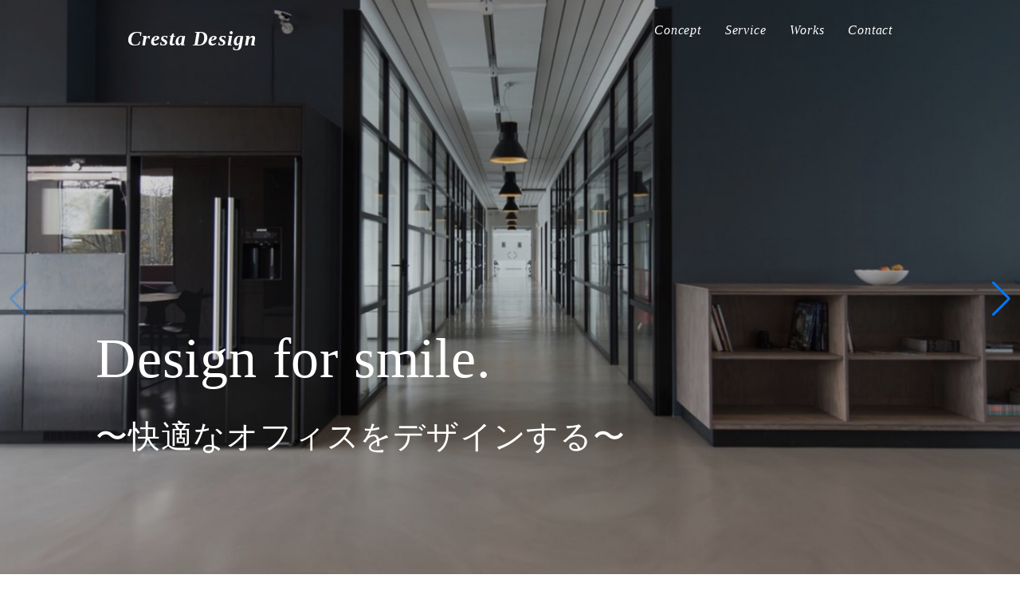

--- FILE ---
content_type: text/html; charset=UTF-8
request_url: http://okaken2022.conohawing.com/cresta_design/index.html
body_size: 1900
content:
<!DOCTYPE html>
<html lang="ja">
<head>
  <meta charset="UTF-8">
  <meta http-equiv="X-UA-Compatible" content="IE=edge">
  <meta name="viewport" content="width=device-width, initial-scale=1.0">
  <title>コーディング課題 (PENGUIN BLOG)</title>
  <meta name="robots" content="noindex , nofollow">
  <link rel="stylesheet" href="css/reset.css">
  <link rel="stylesheet" href="css/styles.css">
  <link href=“https://fonts.googleapis.com/css?family=Noto+Serif | Noto+Serif+JP&display=swap” rel=“stylesheet”>
  <link rel="stylesheet" href="https://unpkg.com/swiper@8/swiper-bundle.min.css"/>
  <script src="https://unpkg.com/swiper@8/swiper-bundle.min.js"></script>
</head>
<body>
  <header class="wrapper">
    <h1 class="site-title"><a href="#">Cresta Design</a></h1>
    <nav class="nav">
      <ul>
        <li><a href="#concept">Concept</a></li>
        <li><a href="#service">Service</a></li>
        <li><a href="#works">Works</a></li>
        <li><a href="#contact">Contact</a></li>
      </ul>
    </nav>
    <div class="openbtn">
      <span></span>
      <span></span>
      <span></span>
    </div>
  </header>
  <div class="mask"></div>
  <nav class="ham-nav">
    <ul>
      <li><a href="#concept">Concept</a></li>
      <li><a href="#service">Service</a></li>
      <li><a href="#works">Works</a></li>
      <li><a href="#contact">Contact</a></li>
    </ul>
  </nav>

  <div class="header-bg"></div>

  <section class="mainvisual">
    
    <div class="swiper">
      <div class="swiper-wrapper">
        <div class="swiper-slide"><img src="img/fv-bgi_01@2x.jpg" alt=""></div>
        <div class="swiper-slide"><img src="img/fv-bgi_02@2x.jpg" alt=""></div>
        <div class="swiper-slide"><img src="img/fv-bgi_03@2x.jpg" alt=""></div>
      </div>
      <!-- 必要に応じてページネーション -->
      <div class="swiper-pagination"></div>
      <!-- 必要に応じてナビボタン -->
      <div class="swiper-button-prev"></div>
      <div class="swiper-button-next"></div>
    </div>
    
    <div class="message">
      <p class="en">Design for smile.</p>
      <p class="ja">〜快適なオフィスをデザインする〜</p>
      <p class="ja-sp">快適なオフィスを<br>
        デザインする</p>
    </div>
  </section>

  <section id="concept" class="wrapper">
    <div class="section-title">
      <h2>CONCEPT</h2>
      <span></span>
    </div>
    <h3 class="copy">“働きたくなる空間”をデザインすることで<br>
      人々を幸せにする。</h3>
    <h3 class="copy-sp">“働きたくなる空間”をデザインすることで
      人々を幸せにする。</h3>
    <div class="contents">
      <p class="text">私たちは、オフィスに特化した空間デザイン専門としております。その理由は、「働きたくなる空間で仕事ができれば多くの人を幸せにできるのではないか」と考えるためです。そんな想いの株式会社Cresta Designだからこそできる空間デザインを提供させていただきます。</p>
      <img src="img/concept-image@2x.jpg" alt="">
    </div>
    <p class="back-ground-text">Our Concept</p>
  </section>
    
  <section id="works">
    <div class="container wrapper">
      <div class="section-title">
        <span></span>
        <h2>Works</h2>
      </div>
      <div class="articles">
        <article class="card">
          <img class="card-img" src="img/card-img01@2x.jpg" alt="">
          <p class="card-text">新規サイトを公開しました。今回のサイトは白と黒を基調にしたミニマルなデザインになっています。</p>
        </article>
        <article class="card">
          <img class="card-img" src="img/card-img01@2x.jpg" alt="">
          <p class="card-text">新規サイトを公開しました。今回のサイトは白と黒を基調にしたミニマルなデザインになっています。</p>
        </article>
        <article class="card">
          <img class="card-img" src="img/card-img03@2x.jpg" alt="">
          <p class="card-text">新規サイトを公開しました。今回のサイトは白と黒を基調にしたミニマルなデザインになっています。</p>
        </article>
      </div>
      <a href="#" class="btn">View more</a>
      <p class="back-ground-text">Our Works</p>
    </div>
  </section>

  <section id="service">
    <div class="section-title wrapper">
      <h2>Service</h2>
      <span></span>
    </div>
    <div class="service-link">
      <ul>
        <li>
          <a href=""><img src="img/service-img01@2x.jpg" alt=""></a>
          <div class="mask"></div>
          <p>Hearing</p>
        </li>
        <li>
          <a href=""><img src="img/service-img02@2x.jpg" alt=""></a>
          <div class="mask"></div>
          <p>Planning</p>
        </li>
        <li>
          <a href=""><img src="img/sevice-img03@2x.jpg" alt=""></a>
          <div class="mask"></div>
          <p>Direction</p>
        </li>
      </ul>
    </div>
    <p class="back-ground-text wrapper">Our Service</p>
  </section>

  <section id="contact">
    <div class="container wrapper">
      <div class="section-title">
        <span></span>
        <h2>Contact</h2>
      </div>
      <p class="consult">お気軽にご相談ください。</p>
      <a href="contact.html" class="btn">Contact</a>
      <p class="back-ground-text">Contact us</p>
    </div>
  </section>

  <footer class="footer">
    <p>&copy; cresta.design all rights reserved</p>
  </footer>

  <script src="js/main.js"></script>
</body>
</html>

--- FILE ---
content_type: text/css
request_url: http://okaken2022.conohawing.com/cresta_design/css/styles.css
body_size: 2913
content:
@charset "UTF-8";
html {
  font-size: 100%;
  color: #282F35;
  letter-spacing: 0.05em;
}

body {
  font-family: Noto Serif JP, Noto serif;
}

img {
  width: 100%;
  vertical-align: bottom;
}

li {
  list-style: none;
}

a {
  text-decoration: none;
}

.wrapper {
  max-width: 1200px;
  margin: 0 auto;
}

.section-title {
  display: -webkit-box;
  display: -ms-flexbox;
  display: flex;
  -webkit-box-align: center;
      -ms-flex-align: center;
          align-items: center;
  margin-bottom: 80px;
}

.section-title h2 {
  font-size: 3.75rem;
  font-style: italic;
  letter-spacing: 0.1em;
}

.section-title span {
  margin-left: 50px;
  display: inline-block;
  background-color: #282F35;
  width: 200px;
  height: 5px;
}

.back-ground-text {
  font-size: 5.625rem;
  font-weight: bold;
  color: #171717;
  opacity: 5%;
  margin-top: 70px;
  text-align: right;
}

header {
  width: 100%;
  display: -webkit-box;
  display: -ms-flexbox;
  display: flex;
  -webkit-box-pack: justify;
      -ms-flex-pack: justify;
          justify-content: space-between;
  padding: 30px 120px;
  font-style: italic;
  color: white;
  line-height: 1;
  position: fixed;
  left: 50%;
  -webkit-transform: translateX(-50%);
          transform: translateX(-50%);
  z-index: 9999;
}

header .site-title a {
  color: white;
  font-size: 1.625rem;
}

header .nav ul {
  display: -webkit-box;
  display: -ms-flexbox;
  display: flex;
}

header .nav ul li a {
  color: white;
  margin-left: 30px;
}

header .openbtn {
  display: none;
  position: relative;
  /*ボタン内側の基点となるためrelativeを指定*/
  cursor: pointer;
  width: 30px;
  height: 20px;
}

header .openbtn span {
  display: inline-block;
  -webkit-transition: all .4s;
  transition: all .4s;
  /*アニメーションの設定*/
  position: absolute;
  height: 3px;
  background: #fff;
  width: 100%;
}

header .openbtn span:nth-of-type(1) {
  right: 0;
  top: 0;
}

header .openbtn span:nth-of-type(2) {
  right: 0;
  top: 10px;
}

header .openbtn span:nth-of-type(3) {
  right: 0;
  top: 20px;
}

header .openbtn.active span:nth-of-type(1) {
  top: 4px;
  -webkit-transform: translateY(6px) rotate(-45deg);
          transform: translateY(6px) rotate(-45deg);
}

header .openbtn.active span:nth-of-type(2) {
  opacity: 0;
}

header .openbtn.active span:nth-of-type(3) {
  top: 16px;
  -webkit-transform: translateY(-6px) rotate(45deg);
          transform: translateY(-6px) rotate(45deg);
}

.ham-nav ul {
  display: none;
  z-index: 50;
  -webkit-box-orient: vertical;
  -webkit-box-direction: normal;
      -ms-flex-direction: column;
          flex-direction: column;
  text-align: center;
  position: fixed;
  top: 300px;
  left: 0;
  right: 0;
}

.ham-nav ul li {
  padding: 15px;
}

.ham-nav ul li a {
  color: white;
  margin-left: 0;
}

.ham-nav.active ul {
  display: block;
}

.mask {
  height: 100vh;
  width: 100%;
  background-color: #282F35;
  position: fixed;
  left: -2000px;
  z-index: 40;
  opacity: 0;
  -webkit-transition: opacity .3s;
  transition: opacity .3s;
}

.mask.active {
  top: 0;
  left: 0;
  -webkit-transition: opacity .3s;
  transition: opacity .3s;
  opacity: 1;
}

.header-bg {
  width: 100%;
  height: 85px;
  background-color: #282F35;
  position: fixed;
  z-index: 1;
}

.mainvisual {
  position: relative;
}

.mainvisual .swiper-wrapper {
  /* wrapperのサイズを調整 */
  width: 100%;
}

.mainvisual .swiper-slide {
  height: auto;
}

.mainvisual .swiper-slide img {
  height: 750px;
  -o-object-fit: cover;
     object-fit: cover;
}

.mainvisual .message {
  z-index: 30;
  color: white;
  position: absolute;
  top: 410px;
  padding: 0 120px;
}

.mainvisual .message .en {
  font-size: 4.375rem;
  margin-bottom: 30px;
}

.mainvisual .message .ja {
  font-size: 2.5rem;
}

.mainvisual .message .ja-sp {
  display: none;
}

#concept {
  padding: 100px 0 70px 100px;
}

#concept .copy {
  font-size: 1.875rem;
  text-align: center;
  margin: 0 auto 60px;
  letter-spacing: 0.05em;
}

#concept .copy-sp {
  display: none;
}

#concept .contents {
  padding-right: 100px;
  display: -webkit-box;
  display: -ms-flexbox;
  display: flex;
  -webkit-box-pack: justify;
      -ms-flex-pack: justify;
          justify-content: space-between;
  -webkit-box-align: center;
      -ms-flex-align: center;
          align-items: center;
}

#concept .contents .text {
  max-width: 440px;
  font-weight: bold;
  line-height: 2;
}

#concept .contents img {
  width: 440px;
  height: 240px;
}

#works {
  background-image: url("../img/works-bgi@2x.jpg");
  width: 100%;
  background-size: cover;
  padding: 100px 0 70px 0;
  text-align: center;
}

#works .section-title {
  -webkit-box-orient: horizontal;
  -webkit-box-direction: reverse;
      -ms-flex-direction: row-reverse;
          flex-direction: row-reverse;
  color: white;
}

#works .section-title span {
  background-color: white;
}

#works .articles {
  max-width: 1000px;
  margin: 0 auto;
  display: -webkit-box;
  display: -ms-flexbox;
  display: flex;
  -webkit-box-pack: justify;
      -ms-flex-pack: justify;
          justify-content: space-between;
}

#works .card {
  max-width: 320px;
}

#works .card:nth-last-of-type(2) {
  margin: 0 20px;
}

#works .card-text {
  background-color: white;
  padding: 25px 20px;
}

#works .btn {
  display: inline-block;
  color: #282F35;
  padding: 20px 70px;
  margin-top: 80px;
  background-color: #F7D43F;
  border-radius: 40px;
}

#works .back-ground-text {
  text-align: left;
  color: #282F35;
  opacity: 1;
}

#service {
  padding: 100px 0 70px 0;
}

#service .section-title {
  padding-left: 100px;
}

#service .service-link ul {
  display: -webkit-box;
  display: -ms-flexbox;
  display: flex;
}

#service .service-link ul li {
  position: relative;
}

#service .service-link ul li p {
  position: absolute;
  top: 41%;
  left: 31%;
  color: white;
  font-size: 2.5rem;
  font-style: italic;
}

#service .service-link ul li .mask {
  position: absolute;
  width: 100%;
  height: 100%;
  background-color: #171717;
  top: 0;
  left: 0;
  opacity: 0;
}

#service .service-link ul li .mask:hover {
  opacity: 0.3;
}

#contact {
  background-image: url("../img/contact-bgi@2x.jpg");
  width: 100%;
  background-size: cover;
  padding: 100px 0 70px 0;
  text-align: center;
}

#contact .section-title {
  -webkit-box-orient: horizontal;
  -webkit-box-direction: reverse;
      -ms-flex-direction: row-reverse;
          flex-direction: row-reverse;
  color: white;
}

#contact .section-title span {
  background-color: white;
}

#contact .consult {
  color: white;
  font-size: 1.25rem;
}

#contact .btn {
  display: inline-block;
  color: #282F35;
  padding: 20px 70px;
  margin-top: 80px;
  background-color: #F7D43F;
  border-radius: 40px;
}

#contact .back-ground-text {
  text-align: left;
  color: #282F35;
  opacity: 1;
}

.footer {
  height: 80px;
  background-color: white;
  text-align: center;
}

.footer p {
  font-size: 0.875rem;
  padding: 30px 0;
}

.contact-page {
  background-image: url("../img/contact-bgi@2x.jpg");
  width: 100%;
  background-size: cover;
  height: 453px;
  text-align: center;
  position: relative;
  margin-bottom: 80px;
}

.contact-page header {
  position: inherit;
}

.contact-page .title {
  color: white;
  font-size: 3.75rem;
  font-style: italic;
  letter-spacing: 0.1em;
  position: absolute;
  top: 40%;
  left: 0;
  right: 0;
}

.contact-page .back-ground-text {
  color: white;
  position: absolute;
  top: 45%;
  left: 3%;
}

.form {
  max-width: 700px;
  margin: 0 auto;
}

.form dl dt {
  font-weight: bold;
  margin-top: 25px;
}

.form dl dd .checkbox {
  display: -webkit-box;
  display: -ms-flexbox;
  display: flex;
}

.form dl dd .checkbox input {
  margin-top: 8px;
  margin-right: 10px;
}

.form dl dd .checkbox label {
  margin-right: 20px;
}

.form-btn {
  text-align: center;
}

.form-btn .btn {
  display: inline-block;
  color: #282F35;
  padding: 20px 70px;
  margin: 80px 0;
  background-color: #F7D43F;
  border-radius: 40px;
  -webkit-box-shadow: 0 0 6px #1B1310;
          box-shadow: 0 0 6px #1B1310;
}

.formbox {
  width: 100%;
  height: 30px;
  border: solid 1px #171717;
}

.textarea {
  width: 100%;
  height: 170px;
  border: solid 1px #171717;
}

@media screen and (max-width: 896px) {
  .section-title {
    display: -webkit-box;
    display: -ms-flexbox;
    display: flex;
    -webkit-box-align: center;
        -ms-flex-align: center;
            align-items: center;
    margin-bottom: 50px;
  }
  .section-title h2 {
    font-size: 1.875rem;
    font-style: italic;
    letter-spacing: 0.1em;
  }
  .section-title span {
    margin-left: 50px;
    display: inline-block;
    background-color: #282F35;
    width: 90px;
    height: 5px;
  }
  .back-ground-text {
    padding: 0 15px;
    font-size: 2.5rem;
    margin-top: 40px;
    text-align: right;
  }
  header {
    padding: 30px 15px 0 15px;
  }
  header .nav {
    display: none;
  }
  header .openbtn {
    display: block;
  }
  .mainvisual .swiper-slide img {
    height: 590px;
  }
  .mainvisual .message {
    position: absolute;
    top: 220px;
    right: 0;
    left: 0;
    padding: 0 15px;
    text-align: center;
  }
  .mainvisual .message .en {
    font-size: 2.3125rem;
    margin-bottom: 30px;
  }
  .mainvisual .message .ja {
    display: none;
  }
  .mainvisual .message .ja-sp {
    display: block;
    font-size: 1.875rem;
  }
  #concept {
    padding: 100px 15px 40px 15px;
  }
  #concept .copy {
    display: none;
  }
  #concept .copy-sp {
    display: block;
    font-size: 1.25rem;
    text-align: center;
    margin: 0 auto 35px;
    letter-spacing: 0.05em;
  }
  #concept .contents {
    padding-right: 0;
    -webkit-box-orient: vertical;
    -webkit-box-direction: normal;
        -ms-flex-direction: column;
            flex-direction: column;
  }
  #concept .contents .text {
    max-width: -webkit-fit-content;
    max-width: -moz-fit-content;
    max-width: fit-content;
    width: 100%;
    padding-bottom: 30px;
  }
  #concept .contents img {
    width: 100%;
    height: auto;
  }
  #works {
    padding: 100px 15px 40px 15px;
  }
  #works .articles {
    -webkit-box-orient: vertical;
    -webkit-box-direction: normal;
        -ms-flex-direction: column;
            flex-direction: column;
    margin: 0 10px;
    -webkit-box-align: center;
        -ms-flex-align: center;
            align-items: center;
  }
  #works .card {
    max-width: 600px;
  }
  #works .card:nth-last-of-type(2) {
    margin: 20px 0;
  }
  #service {
    padding: 100px 0 40px 0;
  }
  #service .section-title {
    padding-left: 15px;
  }
  #service .service-link ul {
    -webkit-box-orient: vertical;
    -webkit-box-direction: normal;
        -ms-flex-direction: column;
            flex-direction: column;
  }
  #service .service-link ul li:nth-of-type(2) {
    padding: 30px 0;
  }
  #service .service-link ul li p {
    top: 45%;
    left: 36%;
    font-size: 1.25rem;
  }
  .contact-page .back-ground-text {
    top: 60%;
  }
  .form {
    padding: 0 15px;
  }
  .form dl dd .checkbox {
    -webkit-box-orient: vertical;
    -webkit-box-direction: normal;
        -ms-flex-direction: column;
            flex-direction: column;
  }
}
/*# sourceMappingURL=styles.css.map */

--- FILE ---
content_type: application/javascript
request_url: http://okaken2022.conohawing.com/cresta_design/js/main.js
body_size: 392
content:
'use strict';
{
  const swiper = new Swiper(".swiper", {
    // ページネーションが必要なら追加
    pagination: {
      el: ".swiper-pagination"
    },
    // ナビボタンが必要なら追加
    navigation: {
      nextEl: ".swiper-button-next",
      prevEl: ".swiper-button-prev"
    }
  });
}
// ----------------ハンバーガーメニュー-------------------------

{
  const openBtn = document.querySelector('.openbtn');
  const mask = document.querySelector('.mask');
  const nav = document.querySelector('.ham-nav');

  openBtn.addEventListener('click', ()=> {
    openBtn.classList.toggle("active");
    mask.classList.toggle("active");
    nav.classList.toggle("active");
  });

  nav.addEventListener('click', ()=> {
    openBtn.classList.toggle("active");
    mask.classList.toggle("active");
    nav.classList.toggle("active");
  });
}
